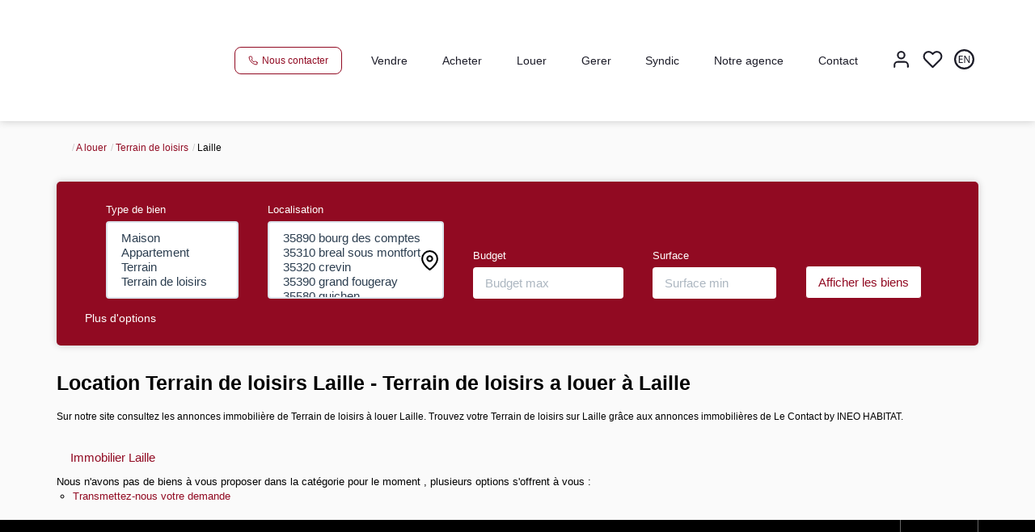

--- FILE ---
content_type: text/html; charset=UTF-8
request_url: https://www.lecontact-immobilier.fr/ville_bien/Laille_1_24__Location/location-terrain-de-loisirs-laille.html
body_size: 2329
content:
<!DOCTYPE html>
<html lang="en">
<head>
    <meta charset="utf-8">
    <meta name="viewport" content="width=device-width, initial-scale=1">
    <title></title>
    <style>
        body {
            font-family: "Arial";
        }
    </style>
    <script type="text/javascript">
    window.awsWafCookieDomainList = [];
    window.gokuProps = {
"key":"AQIDAHjcYu/GjX+QlghicBgQ/[base64]",
          "iv":"CgAFpCIgvAAABfr4",
          "context":"[base64]/CDXCRl7BtQollH97Z43Id/mwHsjyDtfE/iaQmIQB/8naIL5Ajm/0Q4QnmqSWbxg8TTi18aRRJwZBlRahj6sHrHG44wIlC0S97K/rTvF2vO2vdDmpK+lsyBr3njOsEh5qAbCKPkN/OzZHjFpaCLv3XmEPuZgH9fXdkf8VIBp+L3okWI6xXzqdwREvDwm4bUQyAJSxeeMJT1q0rQ0Pw03mKbuA3fBgu11kuyUv3hN57rrsrWtMw/1zlw8u8qoQrZWm6iQqVHZ+rhVQ6OE1bjFQLcwSyBf4tAr/MQY3egkqZKhd8zebkLGfH1Dr2StbrbFdQeCcrujn8WbMa+JZzFxnfkV5njlGyRRF2ZIxXR5/aPIY5/oOxApcIttwhP+2ih41vzgfCOIUTaZ77bgcMi0NLmv2mpj9vsA9H6PfLOdHxKzdFvER9xfCAzWh4aAsMka/8sxidZvRj7nCwpjGEeDNWWfg+IZRQI905D28YKO+yz2fa0OsYyckSP815xb5XN542JmO5QeKdIo22FHV1yweJiCfsPA49URHnUoxmbuUonYpYlkAI8gG6Xn8pvOd01mjSjYi7g=="
};
    </script>
    <script src="https://7813e45193b3.47e58bb0.eu-west-3.token.awswaf.com/7813e45193b3/28fa1170bc90/1cc501575660/challenge.js"></script>
</head>
<body>
    <div id="challenge-container"></div>
    <script type="text/javascript">
        AwsWafIntegration.saveReferrer();
        AwsWafIntegration.checkForceRefresh().then((forceRefresh) => {
            if (forceRefresh) {
                AwsWafIntegration.forceRefreshToken().then(() => {
                    window.location.reload(true);
                });
            } else {
                AwsWafIntegration.getToken().then(() => {
                    window.location.reload(true);
                });
            }
        });
    </script>
    <noscript>
        <h1>JavaScript is disabled</h1>
        In order to continue, we need to verify that you're not a robot.
        This requires JavaScript. Enable JavaScript and then reload the page.
    </noscript>
</body>
</html>